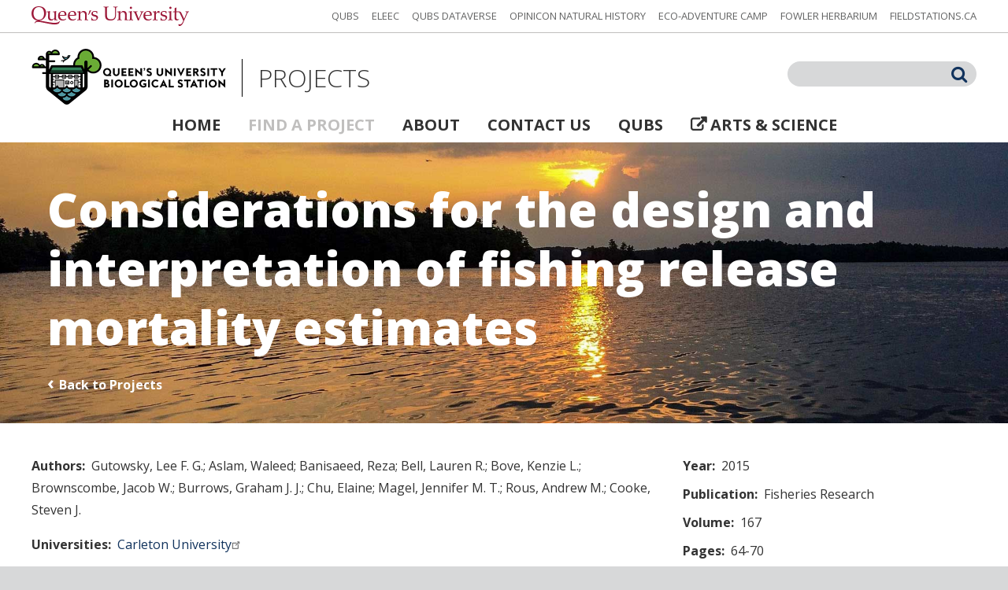

--- FILE ---
content_type: text/html; charset=UTF-8
request_url: https://research.qubs.ca/projects/considerations-for-the-design-and-interpretation-of-fishing-release-mortality-estimates
body_size: 8092
content:

<!DOCTYPE html>
<html lang="en" dir="ltr">
  <head>
    <meta charset="utf-8" />
<script async src="https://www.googletagmanager.com/gtag/js?id=UA-134503029-1"></script>
<script>window.dataLayer = window.dataLayer || [];function gtag(){dataLayer.push(arguments)};gtag("js", new Date());gtag("set", "developer_id.dMDhkMT", true);gtag("config", "UA-134503029-1", {"groups":"default","anonymize_ip":true,"page_placeholder":"PLACEHOLDER_page_path","allow_ad_personalization_signals":false});</script>
<meta name="description" content="To generate mortality estimates for f" />
<link rel="canonical" href="https://research.qubs.ca/projects/considerations-for-the-design-and-interpretation-of-fishing-release-mortality-estimates" />
<meta name="Generator" content="Drupal 9 (https://www.drupal.org)" />
<meta name="MobileOptimized" content="width" />
<meta name="HandheldFriendly" content="true" />
<meta name="viewport" content="width=device-width" />
<link rel="icon" href="/sites/default/themes/qubs_research/favicon.ico" type="image/vnd.microsoft.icon" />

    <title>Considerations for the design and interpretation of fishing release mortality estimates | Queen&#039;s University Biological Station Projects</title>
    <link rel="stylesheet" media="all" href="/sites/default/files/css/css_nwFF5-EuZjp-zjEXNxK0jxGlAghY5q8yyDSvyCRKLaU.css" />
<link rel="stylesheet" media="screen" href="/sites/default/files/css/css_UKWlllkgmaykEN4GYU7FI553RJDCcZGXfe2jSz4RwFM.css" />
<link rel="stylesheet" media="screen and (max-width: 959px)" href="/sites/default/files/css/css_ivXK3rqcCAtPbFEUXOsifYaHbIJ0fbzFnHTSZdRlTnk.css" />
<link rel="stylesheet" media="screen and (max-width: 639px)" href="/sites/default/files/css/css_K5FT0IXFtk6ozaaWd0BYBmgXWQaHFKosszXguHtMvBI.css" />
<link rel="stylesheet" media="all" href="https://fonts.googleapis.com/css?family=Open+Sans:300,300i,400,400i,700,700i,800,800i" />
<link rel="stylesheet" media="screen" href="/sites/default/files/css/css_SIZZylTz6KRiSLDe_maKJ_fwLbSPpTCvOvsv7rzC_cY.css" />
<link rel="stylesheet" media="screen and (max-width: 959px)" href="/sites/default/files/css/css_WhQXSfj_k58ofc0Uh9Vk0lSMlfO4mbeaHvQr8rioBKU.css" />
<link rel="stylesheet" media="screen and (max-width: 639px)" href="/sites/default/files/css/css__vvkugWNl8ZBARG7GlCRF4thgNqrn6UfC-0HLjjFBNE.css" />
<link rel="stylesheet" media="print" href="/sites/default/files/css/css_JwjXO_McNs36GqRmVR7RAQFygPpUbKukRzz-9ukqk7U.css" />
<link rel="stylesheet" media="all" href="https://stackpath.bootstrapcdn.com/font-awesome/4.7.0/css/font-awesome.min.css" />

    
  </head>
  <body class="path-projects path-projects-considerations-for-the-design-and-interpretation-of-fishing-release-mortality-estimates section-projects sub-page-projects page-projects-considerations-for-the-design-and-interpretation-of-fishing-release-mortality-estimates path-node page-node-type-project sidebar-first language-en">
    <a href="#main-content" class="visually-hidden focusable">
      Skip to main content
    </a>
    
      <div class="dialog-off-canvas-main-canvas" data-off-canvas-main-canvas>
    <div id="container">
  <header id="header" role="banner">
          <div id="superheader">
          <div>
    <div id="block-queensuniversitywordmark" class="block-queensuniversitywordmark block block-block-content block-type-content">
  <div class="block-content">
    
        
                      <div class="field field--name-body field--type-text-with-summary field--label-hidden field__item"><p><a href="https://www.queensu.ca/"><img alt="Queen's University wordmark" src="/sites/default/files/img/queens-wordmark.png" /></a></p></div>
      
      </div>
</div>
<nav role="navigation" aria-labelledby="block-network-menu" id="block-network" class="block-network">
      
  <h2 id="block-network-menu">QUBS Network</h2>
  

        
              <ul class="menu">
                    <li class="menu-item--not-active-trail menu-item--qubs">
        <a href="https://qubs.ca/">QUBS</a>
              </li>
                <li class="menu-item--not-active-trail menu-item--eleec">
        <a href="https://elbowlakecentre.ca/">ELEEC</a>
              </li>
                <li class="menu-item--not-active-trail menu-item--qubs-dataverse">
        <a href="https://dataverse.scholarsportal.info/dataverse/QUBS">QUBS Dataverse</a>
              </li>
                <li class="menu-item--not-active-trail menu-item--opinicon-natural-history">
        <a href="https://opinicon.wordpress.com/">Opinicon Natural History</a>
              </li>
                <li class="menu-item--not-active-trail menu-item--eco-adventure-camp">
        <a href="http://ecoadventurecamp.ca/">Eco-Adventure Camp</a>
              </li>
                <li class="menu-item--not-active-trail menu-item--fowler-herbarium">
        <a href="https://fowlerherbarium.ca/">Fowler Herbarium</a>
              </li>
                <li class="menu-item--not-active-trail menu-item--fieldstationsca">
        <a href="http://fieldstations.ca/">fieldstations.ca</a>
              </li>
        </ul>
  


  </nav>

  </div>

      </div>
              <div class="header-content">
          <div>
    <div id="block-qubs-research-branding" class="block-qubs-research-branding block block-system">
  <div class="block-content">
    
        
          <a class="logo" href="/" title="Home" rel="home">
      <img src="/sites/default/themes/qubs_research/logo.png" alt="Queen&amp;#039;s University Biological Station Projects Logo" />
    </a>
        <a class="site-name" href="/" title="Home" rel="home"><span class="parent-organization">Queen's University Biological Station</span> <span class="detail">Projects</span></a>
      </div>
</div>
<div class="search-block-form block-searchform block block-search" data-drupal-selector="search-block-form" id="block-searchform" role="search">
  <div class="block-content">
    
        
                <div class="form">
        <form action="/search/content" method="get" id="search-block-form" accept-charset="UTF-8" class="search-block-form">
  <div class="js-form-item form-item js-form-type-search form-item-keys js-form-item-keys form-no-label">
      <label for="edit-keys" class="visually-hidden">Search</label>
        <input title="Enter the terms you wish to search for." data-drupal-selector="edit-keys" type="search" id="edit-keys" name="keys" value="" size="15" maxlength="128" class="form-search" />

        </div>
<div data-drupal-selector="edit-actions" class="form-actions js-form-wrapper form-wrapper" id="edit-actions--2"><input data-drupal-selector="edit-submit" type="submit" id="edit-submit--2" value="Search" class="button js-form-submit form-submit" />
</div>

</form>

      </div>
      </div>
</div>
<nav role="navigation" aria-labelledby="block-mainnavigation-menu" id="block-mainnavigation" class="block-mainnavigation">
            
  <h2 class="visually-hidden" id="block-mainnavigation-menu">Main navigation</h2>
  

        
              <ul class="menu">
                    <li class="menu-item--not-active-trail menu-item--home">
        <a href="/" data-drupal-link-system-path="&lt;front&gt;">Home</a>
              </li>
                <li class="menu-item--active-trail menu-item--find-a-project">
        <a href="/projects" data-drupal-link-system-path="projects">Find a Project</a>
              </li>
                <li class="menu-item--not-active-trail menu-item--about">
        <a href="/about" data-drupal-link-system-path="node/2">About</a>
              </li>
                <li class="menu-item--not-active-trail menu-item--contact-us">
        <a href="/contact-us" data-drupal-link-system-path="node/3">Contact Us</a>
              </li>
                <li class="menu-item--not-active-trail menu-item--qubs">
        <a href="https://qubs.ca/">QUBS</a>
              </li>
                <li class="menu-item--not-active-trail menu-item--arts--science">
        <a href="https://www.queensu.ca/artsci/">Arts &amp; Science</a>
              </li>
        </ul>
  


  </nav>

  </div>

      </div>
      </header>
      <div id="title">
        <div>
    <div id="block-qubs-research-page-title" class="block-qubs-research-page-title block block-core">
  <div class="block-content">
    
        
          
  <h1><span class="long-title">Considerations for the design and interpretation of fishing release mortality estimates</span></h1>


      </div>
</div>
<div id="block-backtoprojects" class="block-backtoprojects block block-block-content block-type-content">
  <div class="block-content">
    
        
                      <div class="field field--name-body field--type-text-with-summary field--label-hidden field__item"><p><a href="/projects">Back to Projects</a></p></div>
      
      </div>
</div>

  </div>

    </div>
    <main id="main" role="main">
    <a id="main-content" tabindex="-1"></a>
          <div id="supercontent">
        
      </div>
        <div id="content">
      
        <div>
    <div data-drupal-messages-fallback class="hidden"></div>
<article role="article" class="project project-considerations-for-the-design-and-interpretation-of-fishing-release-mortality-estimates node node--type-project node--view-mode-full" id="project-considerations-for-the-design-and-interpretation-of-fishing-release-mortality-estimates">
  
    
    <div class="node__content">
      <div class="field field--name-field-author field--type-entity-reference field--label-inline">
    <div class="field__label">Authors</div>
          <ul class="field__items">
                  <li class="field__item">Gutowsky, Lee F. G.</li>
                  <li class="field__item">Aslam, Waleed</li>
                  <li class="field__item">Banisaeed, Reza</li>
                  <li class="field__item">Bell, Lauren R.</li>
                  <li class="field__item">Bove, Kenzie L.</li>
                  <li class="field__item">Brownscombe, Jacob W.</li>
                  <li class="field__item">Burrows, Graham J. J.</li>
                  <li class="field__item">Chu, Elaine</li>
                  <li class="field__item">Magel, Jennifer M. T.</li>
                  <li class="field__item">Rous, Andrew M.</li>
                  <li class="field__item">Cooke, Steven J.</li>
              </ul>
      </div>
  <div class="field field--name-field-university field--type-entity-reference field--label-inline">
    <div class="field__label">Universities</div>
          <ul class="field__items">
                  <li class="field__item"><a href="https://carleton.ca/">Carleton University</a></li>
              </ul>
      </div>
  <div class="field field--name-field-url field--type-link field--label-inline">
    <div class="field__label">URL</div>
                  <div class="field__item"><a href="https://doi.org/10.1016/j.fishres.2015.02.002">https://doi.org/10.1016/j.fishres.2015.02.002</a></div>
            </div>
  <div class="field field--name-body field--type-text-with-summary field--label-above">
    <h2 class="field__label">Summary</h2>
                  <div class="field__item"><p>To generate mortality estimates for fish that are captured and released in recreational and commercial fisheries, it is common to temporarily hold fish in captivity. Typically, captured fish are placed in some form of pen, cage or tank with control individuals, yet little is known about how the type of holding environment influences fish condition or mortality. Here we captured freshwater fish (bluegill; <em>Lepomis macrochirus</em>) via angling and fyke net and retained them in one of four holding environments; a round flow-through tank on shore [TANK], a knotless nylon pen with natural substrate in the lake [PEN], a knotless nylon floating cage with a rigid structure [RCAGE], and a knotless nylon floating cage that lacked rigid structure [CAGE]. Mortality was low (1%) across both capture techniques and holding environments during the 14-day retention period. All mortalities were associated with capture by fyke net. A chronic stress indicator, blood glucose, was determined for a subset of fish on day 5. Although there were significant differences in blood glucose between angled RCAGE and angled PEN (Tukey, <em>P</em> = 0.047) and angled RCAGE and fyke PEN (Tukey, <em>P</em> = 0.015), the observed levels were generally quite low (range: 1.0–3.9 mmol L<sup>−1</sup>) and the differences were likely associated with differences in feeding; fish in the PEN group with access to substrate (and presumably the most food) had slightly higher glucose levels. At the conclusion of the study Fulton's condition factor was similar among all groups (ANOVA, <em>P</em> &gt; 0.05, all terms). However, fish held in the TANK treatment had the highest levels of external protozoan parasite infection by <em>Ichthyopthirius</em> (Tukey, <em>P</em> &lt; 0.05). This study illustrates that in situ holding environments (rather than tanks) may help reduce mortality, stress, and disease during studies that estimate post-release mortality. We encourage additional research to explore how the holding environment can influence inferences made about post-release mortality and sublethal impacts of fishing.</p>

</div>
            </div>
  <div class="field field--name-field-methodology field--type-text-long field--label-above">
    <h2 class="field__label">Methodology</h2>
                  <div class="field__item"><h3>Study location</h3>

<p>The experiment was conducted at Queen's University Biological Station on Opinicon Lake, Ontario (44° 34′ N, 76° 19′ W). Opinicon Lake is a shallow mesotrophic lake located along the Rideau Canal waterway. The lake contains abundant populations of warm-water fish species such as largemouth bass (<em>Micropterus salmoides</em>) and bluegill sunfish. Experimental procedures were carried out between 4 May 2014 and 18 May 2014 when water temperature averaged 14 °C (range: 12–15 °C).</p>

<h3>Holding environments</h3>

<p>Three replicates of four different holding environment treatments were used in this experiment: floating rigid cages [RCAGE], floating cages [CAGE], pens that reached the substrate [PEN], and tanks [TANK]. Replicates for the RCAGE treatment were assembled using a 1.22 m × 1.22 m × 1.22 m frame of 2.54 cm diameter white CPVC pipe. A knotless nylon net (material obtained from Memphis Net and Twine, Heavy Delta, 12.7 mm sq.) with one unmeshed side was placed over the structure and affixed in place with cable ties. The CAGE treatment was similar except that it had only CPVC pipe around the perimeter of the unmeshed side, i.e., the remaining mesh was free to move in the water. The open side of both the RCAGE and CAGE treatments were kept afloat by pool noodles that were fixed to this part of the structures. Alternating between RCAGE and CAGE, replicates of the pens (<em>n</em> = 6) were attached at their corners using a 61 cm length of twine. The cages were taken to approximately 2.44 m of water and anchored at either end so that the entire structure remained oriented in the same direction during the experiment, i.e., parallel to shore. To construct a PEN replicate, four 2.44 m lengths of rebar were hammered into the substrate approximately 1.22 m apart in 1.07–1.22 m of water. A knotless nylon net (same material as above) with two open sides was placed around the rebar and connected to it using cable ties. The surface side of the mesh was tied to the rebar approximately 1.83–2.44 m from the surface of the water. To reduce the chance of fish escaping near the substrate, loose mesh was covered with sand, gravel, bricks, and rocks. The TANK treatments included a row of three 1000 L outdoor circular fiberglass tanks supplied with flow-through lake water at a rate of 166 L h<sup>−1</sup>, where water was exchanged 4 times per day (Fig. 1).</p>

<h3>Capture of fish</h3>

<p>Bluegill were captured 4 May 2014 from Opinicon Lake, Ontario. Fykes nets (<em>n</em> = 3) each had 7 steel hoops that were 0.5 m apart and 0.9 m in diameter. Nets had two wings and a lead that was attached vertically to the mouth of each net. Wings were 4.6 m long by 0.9 m high, leads were 10.7 m long by 0.9 m high, and the mesh 2.54 cm square nylon (See Stoot et al., 2013 for more detail). Fyke nets were set in shallow weedy bays and checked twice during the day to capture bluegill (<em>n</em> = 204). Angling techniques used standard spinning gear with small hooks, bobbers, and a small piece of worm to capture bluegill (<em>n</em> = 204) from shallow weedy bays that were similar to those used during fyke netting. Angling occurred during the day when the fyke nets were fishing. To distinguish fish by a capture technique, individuals were marked by clipping either the upper or lower corner of the caudal fin. Treatment replicates were randomly populated with a similar size range of fish from each capture technique (17 fish per capture technique/replicate or 34 fish total/replicate; Table 1).</p></div>
            </div>

  </div>
</article>

  </div>

              <div id="subcontent">
            <div>
    <div id="block-projectpropertymap" class="block-projectpropertymap block block-qubs-research-map block-has-title">
  <div class="block-content">
    
          <h2>Location</h2>
        
          <div class="map" id="qubs-research-map"></div>
      </div>
</div>

  </div>

        </div>
          </div>
              <aside id="sidebar" role="complementary">
          <div>
    <div class="views-element-container block-views-block-projects-detail-block block block-views" id="block-views-block-projects-detail-block">
  <div class="block-content">
    
        
          <div><div class="view-projects js-view-dom-id-5f18df1a56e51113345d6c65e7138186562b52425b5fe98434bb3f5762e59add">
  
  
  
    
  
  <div class="view-content">
        <div class="views-row"><article role="article" class="project project-considerations-for-the-design-and-interpretation-of-fishing-release-mortality-estimates node node--type-project node--view-mode-detail" id="project-considerations-for-the-design-and-interpretation-of-fishing-release-mortality-estimates">
  
    
    <div class="node__content">
      <div class="field field--name-field-year field--type-integer field--label-inline">
    <div class="field__label">Year</div>
                  <div class="field__item">2015</div>
            </div>
  <div class="field field--name-field-publication field--type-entity-reference field--label-inline">
    <div class="field__label">Publication</div>
                  <div class="field__item">Fisheries Research</div>
            </div>
  <div class="field field--name-field-volume field--type-string field--label-inline">
    <div class="field__label">Volume</div>
                  <div class="field__item">167</div>
            </div>
  <div class="field field--name-field-page field--type-string field--label-inline">
    <div class="field__label">Pages</div>
                  <div class="field__item">64-70</div>
            </div>
  <div class="field field--name-field-cited field--type-integer field--label-inline">
    <div class="field__label">Times cited</div>
                  <div class="field__item">8</div>
            </div>
  <div class="field field--name-field-discipline field--type-entity-reference field--label-above">
    <div class="field__label">Disciplines</div>
          <ul class="field__items">
                  <li class="field__item">Fisheries Research</li>
              </ul>
      </div>
  <div class="field field--name-field-species field--type-entity-reference-revisions field--label-above">
    <div class="field__label">Species</div>
          <ul class="field__items">
                  <li class="field__item">  <div class="paragraph paragraph--type--species paragraph--view-mode--default">
                      <div class="field field--name-field-species field--type-entity-reference field--label-hidden field__item"><div>
  
      <div class="name">            <div class="field field--name-name field--type-string field--label-hidden field__item">Lepomis macrochirus</div>
      </div>
    
    <div class="field field--name-field-common-name field--type-string field--label-inline">
    <div class="field__label">Common name</div>
                  <div class="field__item">Bluegill</div>
            </div>

</div>
</div>
      
      </div>
</li>
              </ul>
      </div>
  <div class="field field--name-field-property field--type-entity-reference field--label-above">
    <div class="field__label">Properties</div>
          <ul class="field__items">
                  <li class="field__item">Lake Opinicon</li>
              </ul>
      </div>
  <div class="field field--name-field-habitat field--type-entity-reference field--label-above">
    <div class="field__label">Habitats</div>
          <ul class="field__items">
                  <li class="field__item">Freshwater lake</li>
              </ul>
      </div>

  </div>
</article>
</div>

    
  </div>
  
  
  
    
</div>
</div>

      </div>
</div>

  </div>

      </aside>
      </main>
</div>
  <footer id="footer" role="contentinfo">
      <div>
    <div id="block-address" class="block-address block block-block-content block-type-address">
  <div class="block-content">
    
        
                      <div class="field field--name-field-address field--type-address field--label-hidden field__item"><p class="address" translate="no"><span class="organization">Queen&#039;s University Biological Station</span><br>
<span class="address-line1">280 Queen’s University Road, RR #1</span><br>
<span class="locality">Elgin</span> <span class="administrative-area">ON</span> <span class="postal-code">K0G1E0</span><br>
<span class="country">Canada</span></p></div>
                  <div class="field field--name-field-telephone field--type-telephone field--label-hidden field__item"><a href="tel:613.359.5629">613.359.5629</a></div>
                  <div class="field field--name-field-email field--type-email field--label-hidden field__item"><a href="mailto:qubs@queensu.ca">qubs@queensu.ca</a></div>
      
      </div>
</div>
<div id="block-queensuniversitylogo" class="block-queensuniversitylogo block block-block-content block-type-content">
  <div class="block-content">
    
        
                      <div class="field field--name-body field--type-text-with-summary field--label-hidden field__item"><p><a href="https://www.queensu.ca/"><img alt="Queen's University logo" src="/sites/default/files/img/queens-logo.png" /></a></p></div>
      
      </div>
</div>
<div id="block-copyright" class="block-copyright block block-pi-copyright">
  <div class="block-content">
    
        
          © 2026 Faculty of Arts and Science, Queen&#039;s University. All Rights Reserved.
      </div>
</div>
<nav role="navigation" aria-labelledby="block-footer-menu" id="block-footer" class="block-footer">
            
  <h2 class="visually-hidden" id="block-footer-menu">Footer</h2>
  

        
              <ul class="menu">
                    <li class="menu-item--not-active-trail menu-item--site-map">
        <a href="/site-map" data-drupal-link-system-path="sitemap">Site Map</a>
              </li>
                <li class="menu-item--not-active-trail menu-item--web-privacy">
        <a href="https://www.queensu.ca/accessandprivacy/privacy/website-privacy-statement">Web Privacy</a>
              </li>
        </ul>
  


  </nav>
<div id="block-cookiedisclosure" class="block-cookiedisclosure block block-block-content block-type-content">
  <div class="block-content">
    
        
                      <div class="field field--name-body field--type-text-with-summary field--label-hidden field__item"><script type="text/javascript" src="https://www.queensu.ca/resources/cookiedisclosure/core.js"></script></div>
      
      </div>
</div>

  </div>

  </footer>

  </div>

    
    <script type="application/json" data-drupal-selector="drupal-settings-json">{"path":{"baseUrl":"\/","scriptPath":null,"pathPrefix":"","currentPath":"node\/1868","currentPathIsAdmin":false,"isFront":false,"currentLanguage":"en"},"pluralDelimiter":"\u0003","suppressDeprecationErrors":true,"google_analytics":{"account":"UA-134503029-1","trackOutbound":true,"trackMailto":true,"trackTel":true,"trackDownload":true,"trackDownloadExtensions":"7z|aac|arc|arj|asf|asx|avi|bin|csv|doc(x|m)?|dot(x|m)?|exe|flv|gif|gz|gzip|hqx|jar|jpe?g|js|mp(2|3|4|e?g)|mov(ie)?|msi|msp|pdf|phps|png|ppt(x|m)?|pot(x|m)?|pps(x|m)?|ppam|sld(x|m)?|thmx|qtm?|ra(m|r)?|sea|sit|tar|tgz|torrent|txt|wav|wma|wmv|wpd|xls(x|m|b)?|xlt(x|m)|xlam|xml|z|zip"},"data":{"extlink":{"extTarget":true,"extTargetNoOverride":false,"extNofollow":false,"extNoreferrer":false,"extFollowNoOverride":false,"extClass":"ext","extLabel":"(link is external)","extImgClass":false,"extSubdomains":true,"extExclude":"","extInclude":".*\\.pdf","extCssExclude":"","extCssExplicit":"","extAlert":false,"extAlertText":"This link will take you to an external web site. We are not responsible for their content.","mailtoClass":"mailto","mailtoLabel":"(link sends email)","extUseFontAwesome":false,"extIconPlacement":"append","extFaLinkClasses":"fa fa-external-link","extFaMailtoClasses":"fa fa-envelope-o","whitelistedDomains":null}},"ajaxTrustedUrl":{"\/search\/content":true},"qubs_research_map":{"map_settings":{"data_path":"\/site-services\/qubs-research-map\/data","type":"project","container_id":"qubs-research-map","zoom":"12","marker_path":"\/sites\/default\/modules\/qubs_research_map\/img\/marker.png","project_nids":"1868"}},"user":{"uid":0,"permissionsHash":"074e7de3ff26f9d66e7db16db840389bc406eb352c545bb933b47d433c015e5b"}}</script>
<script src="/core/assets/vendor/jquery/jquery.min.js?v=3.6.3"></script>
<script src="/core/misc/polyfills/element.matches.js?v=9.5.11"></script>
<script src="/core/misc/polyfills/object.assign.js?v=9.5.11"></script>
<script src="/core/assets/vendor/once/once.min.js?v=1.0.1"></script>
<script src="/core/assets/vendor/jquery-once/jquery.once.min.js?v=2.2.3"></script>
<script src="/core/misc/drupalSettingsLoader.js?v=9.5.11"></script>
<script src="/core/misc/drupal.js?v=9.5.11"></script>
<script src="/core/misc/drupal.init.js?v=9.5.11"></script>
<script src="/modules/contrib/google_analytics/js/google_analytics.js?v=9.5.11"></script>
<script src="/themes/custom/pi_base/jquery.cycle2.min.js?s8tnhz"></script>
<script src="/themes/custom/pi_base/jquery.cycle2.swipe.min.js?s8tnhz"></script>
<script src="/themes/custom/pi_base/jquery.cycle2.carousel.min.js?s8tnhz"></script>
<script src="/themes/custom/pi_base/jquery.screen-size.js?s8tnhz"></script>
<script src="/sites/default/themes/qubs_research/jquery.responsive.js?v=1.x"></script>
<script src="/sites/default/themes/qubs_research/jquery.images.js?v=1.x"></script>
<script src="/sites/default/themes/qubs_research/jquery.features.js?v=1.x"></script>
<script src="/sites/default/themes/qubs_research/jquery.misc.js?v=1.x"></script>
<script src="/modules/contrib/extlink/extlink.js?v=9.5.11"></script>
<script src="/core/misc/jquery.once.bc.js?v=9.5.11"></script>
<script src="https://maps.googleapis.com/maps/api/js?key=AIzaSyCSAzVNxIVJRg9Hqjo385MhDJKdAV9SJZ4&amp;callback=qubsResearchMapInit" async="async" defer="defer"></script>
<script src="/sites/default/modules/qubs_research_map/js/jquery.qubs-research-map.js?v=1.x"></script>

  </body>
</html>


--- FILE ---
content_type: application/javascript
request_url: https://research.qubs.ca/sites/default/themes/qubs_research/jquery.images.js?v=1.x
body_size: 432
content:
(function($) {
  $(document).ready(function() {
    if ($('.node--view-mode-full .field--name-field-image .field__item').length > 1) {
      $('body').addClass('dynamic-content');
      $('body.standard-screen .node--view-mode-full .field--name-field-image, body.medium-screen .node--view-mode-full .field--name-field-image').addClass('hero-images-dynamic');
      $('.hero-images-dynamic .field__item').addClass('hero-image');
      $('.hero-images-dynamic .hero-image').wrapAll('<div class="hero-images"/>');
      if ($('.hero-images-dynamic .caption').length) $('.hero-images-dynamic').addClass('hero-images-dynamic-with-caption');
    }
    var hero_nav = '<ul class="step-nav"><li class="previous"><a href="#previous">Previous</a></li><li class="next"><a href="#next">Next</a></li></ul>';
    $('.hero-images-dynamic').append(hero_nav);
    $('.hero-images-dynamic .hero-images').attr({
      'data-cycle-slides': '.hero-image',
      'data-cycle-speed': '1000',
      'data-cycle-timeout': '7000',
      'data-cycle-prev': '.hero-images-dynamic .step-nav .previous',
      'data-cycle-next': '.hero-images-dynamic .step-nav .next'
    }).cycle();
  });
}(jQuery));


--- FILE ---
content_type: application/javascript
request_url: https://research.qubs.ca/sites/default/modules/qubs_research_map/js/jquery.qubs-research-map.js?v=1.x
body_size: 1196
content:
// Provide the function in global scope for the Google Maps callback.
function qubsResearchMapInit() {}
(function ($) {
  var map_settings = drupalSettings.qubs_research_map.map_settings;
  var markers = [];
  var infowindows = [];
  var zoom = 0;
  var point_count = 0;
  var polygon_count = 0;
  var bounds, coordinates, data_path, infowindow, infowindow_content, listener, map, map_options, icon, point;
  qubsResearchMapInit = function() {
    map_options = {
      mapTypeId: google.maps.MapTypeId.TERRAIN
    };
    if ('zoom' in map_settings) zoom = parseInt(map_settings['zoom']);
    map = new google.maps.Map(document.getElementById(map_settings['container_id']), map_options);
    bounds = new google.maps.LatLngBounds();
    data_path = map_settings['data_path'] + '/' + map_settings['type'];
    if ('project_nids' in map_settings) data_path = data_path + '/' + map_settings['project_nids'];
    icon = {
      url: map_settings['marker_path'],
      scaledSize: new google.maps.Size(37, 50)
    };
    $.getJSON(data_path, {}, function(data) {
      $.each(data.data, function (i, project) {
        markers[i] = [];
        infowindows[i] = [];
        $.each(project.properties, function (j, property) {
          if (property.location_file_url) {
            markers[i][j] = map.data.loadGeoJson(property.location_file_url, {},
            function(features) {
              map.data.forEach(function(feature){
                feature.getGeometry().forEachLatLng(function(point){
                  bounds.extend(point);
                });
              });
              map.fitBounds(bounds);
            });
            map.data.setStyle(function(feature) {
              return {
                fillColor: 'red',
                strokeColor: 'red',
                strokeWeight: 1
              }
            });
            polygon_count = polygon_count + 1;
          }
          else {
            point = new google.maps.LatLng(property.coordinates.lat, property.coordinates.lng);
            bounds.extend(point);
            map.fitBounds(bounds);
            markers[i][j] = new google.maps.Marker({
              position: point,
              map: map,
              icon: icon,
              title: project.title
            });
            if (map_settings['type'] == 'featured') {
              infowindow_content = '<h3>' + project.linked_title + '</h3>';
              if (project.description) infowindow_content = infowindow_content + project.description;
            }
            else infowindow_content = '<h3>' + property.name + '</h3>';
            infowindows[i][j] = new google.maps.InfoWindow({
              content: infowindow_content
            });
            google.maps.event.addListener(markers[i][j], 'click', function() {
              // Close any open windows before opening the a one.
              $.each(infowindows, function (k, property_infowindows) {
                $.each(property_infowindows, function (l, property_infowindow) {
                  infowindows[k][l].close();
                });
              });
              infowindows[i][j].open(map, markers[i][j]);
            });
            point_count = point_count + 1;
          }
        });
      });
      // If there's only a single marker, use the default zoom.
      if ((point_count < 2) && (polygon_count == 0)) map.setZoom(zoom);
    });
  }
  $(document).ready(function() {
    // override Google Maps default 'target="_blank"'
    $('#' + map_settings['container_id']).delegate('a', 'click', function(event) {
      window.location.href=$(this).attr('href');
      return false;
    });
  });
}(jQuery));
